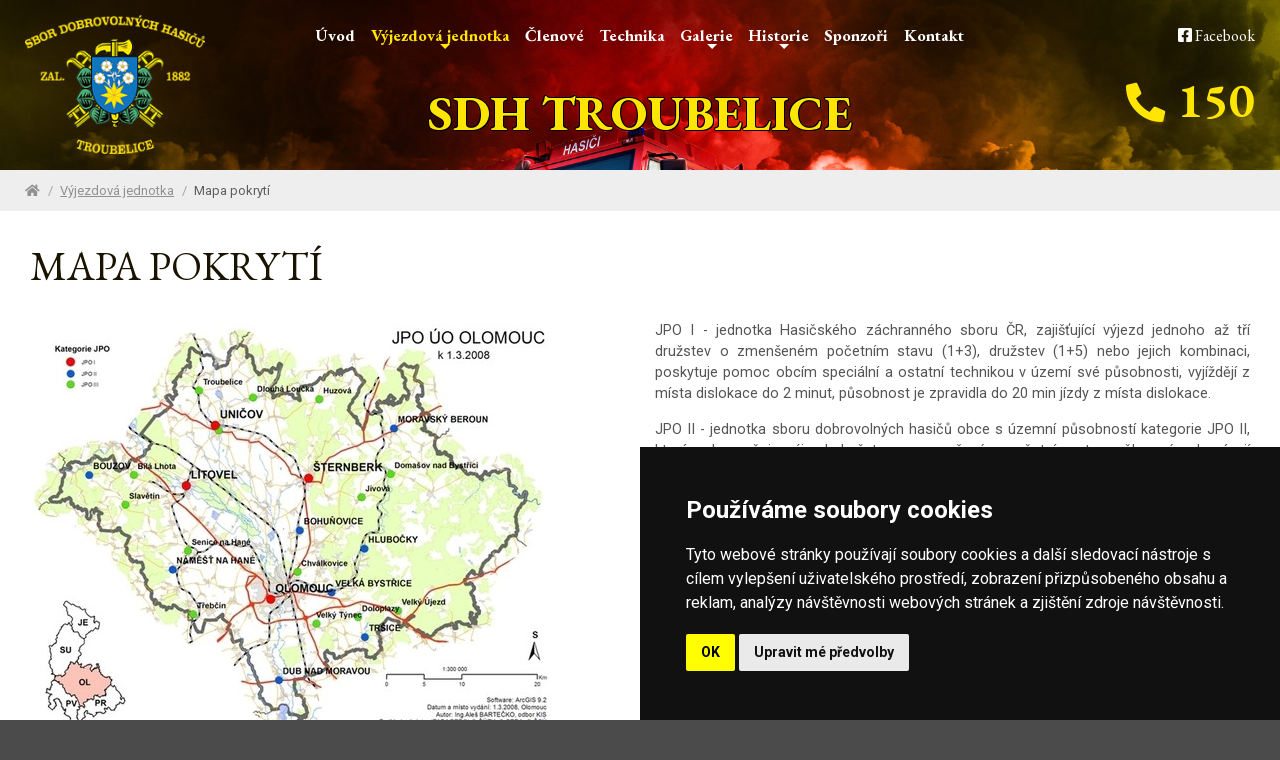

--- FILE ---
content_type: text/html; charset=UTF-8
request_url: https://sdh.troubelice.cz/mapa-pokryti
body_size: 2884
content:

<!DOCTYPE html>
<html class="no-js" lang="cs">

<head>
<!-- Cookie Consent by https://www.TermsFeed.com -->
<script type="text/javascript" src="//www.termsfeed.com/public/cookie-consent/4.0.0/cookie-consent.js" charset="UTF-8"></script>
<script type="text/javascript" charset="UTF-8">
document.addEventListener('DOMContentLoaded', function () {
cookieconsent.run({"notice_banner_type":"simple","consent_type":"implied","palette":"dark","language":"cs","page_load_consent_levels":["strictly-necessary","functionality","tracking","targeting"],"notice_banner_reject_button_hide":false,"preferences_center_close_button_hide":false,"page_refresh_confirmation_buttons":false,"website_name":"SDH Troubelice"});
});
</script>

<noscript>Cookies management by <a href="https://www.termsfeed.com/cookie-consent/" rel="nofollow noopener">TermsFeed Cookie Consent</a></noscript>
<!-- End Cookie Consent by TermsFeed -->
<meta http-equiv="Content-Type" content="text/html; charset=UTF-8">

<title>Mapa pokrytí | SDH Troubelice</title>

<meta name="viewport" content="width=device-width, initial-scale=1, shrink-to-fit=no">
<meta name="Description" content="">
<meta name="author" content="Milan Kolomý">
<meta name="robots" content="index, follow">

<link rel="apple-touch-icon" sizes="180x180" href="https://sdh.troubelice.cz/doc/favicon/apple-touch-icon.png?v=4546s65f46s5e46g46a5e54">
<link rel="icon" type="image/png" sizes="32x32" href="https://sdh.troubelice.cz/doc/favicon/favicon-32x32.png?v=4546s65f46s5e46g46a5e54">
<link rel="icon" type="image/png" sizes="16x16" href="https://sdh.troubelice.cz/doc/favicon/favicon-16x16.png?v=4546s65f46s5e46g46a5e54">
<link rel="manifest" href="https://sdh.troubelice.cz/doc/favicon/site.webmanifest">
<link rel="mask-icon" href="https://sdh.troubelice.cz/doc/favicon/safari-pinned-tab.svg?v=4546s65f46s5e46g46a5e54" color="#5bbad5">
<meta name="msapplication-TileColor" content="#da532c">
<meta name="theme-color" content="#ffffff">

<link href="https://fonts.googleapis.com/css2?family=EB+Garamond:wght@400;700&display=swap" rel="stylesheet"> 
<link href="https://fonts.googleapis.com/css2?family=Roboto:wght@300;400;700&display=swap" rel="stylesheet">


<link rel="stylesheet" href="https://sdh.troubelice.cz/doc/css/ico.min.css">
<link rel="Stylesheet" href="https://sdh.troubelice.cz/doc/addons/bootstrap4/css/bootstrap.min.css" type="text/css" media="screen">
<link rel="Stylesheet" href="https://sdh.troubelice.cz/doc/css/styles.css?v=4444" type="text/css" media="screen, projection, print">
<link rel="Stylesheet" href="https://sdh.troubelice.cz/doc/addons/magnific-popup/magnific-popup.css" type="text/css" media="screen">
<link rel="Stylesheet" href="https://sdh.troubelice.cz/doc/addons/smartmenus/jquery.smartmenus.bootstrap-4.css" type="text/css" media="screen">
<link rel="Stylesheet" href="https://sdh.troubelice.cz/doc/addons/aos-animate/aos.css" type="text/css" media="screen">

<script type="text/javascript"  src="https://sdh.troubelice.cz/doc/js/jquery-3.4.1.min.js"></script>
<script type="text/javascript"  src="https://sdh.troubelice.cz/doc/js/popper.min.js"></script>
<script type="text/javascript"  src="https://sdh.troubelice.cz/doc/addons/bootstrap4/js/bootstrap.min.js"></script>
<script type="text/javascript"  src="https://sdh.troubelice.cz/doc/addons/magnific-popup/jquery.magnific-popup.min.js"></script>
<script type="text/javascript"  src="https://sdh.troubelice.cz/doc/addons/magnific-popup/jquery.magnific-popup.custom.js"></script>
<script type="text/javascript"  src="https://sdh.troubelice.cz/doc/addons/smartmenus/jquery.smartmenus.min.js"></script>
<script type="text/javascript"  src="https://sdh.troubelice.cz/doc/addons/smartmenus/jquery.smartmenus.bootstrap-4.min.js"></script>
<script type="text/javascript"  src="https://sdh.troubelice.cz/doc/addons/aos-animate/aos.js"></script>
<script type="text/javascript"  src="https://sdh.troubelice.cz/doc/js/parallax.min.js"></script>
<script type="text/javascript"  src="https://sdh.troubelice.cz/doc/js/custom.js"></script>
</head>

<body>

		<header>
					<div class="container">
			<div class="row">
				<div class="col-md-3 col-lg-3 col-xl-2 text-center">

					<a id="logo" class="" href="https://sdh.troubelice.cz" title="">
						<img class="img-fluid" src="https://sdh.troubelice.cz/doc/img/main/logo.png" alt="">
					</a>

				</div>
				<div class="col-md-6 col-lg-6 col-xl-8">

					<nav class="navbar navbar-expand-md navbar-light" id="main-nav">
						<div class="collapse navbar-collapse" id="navbarMain">
							<ul class="nav navbar-nav mx-auto">
								<li class="nav-item mn1 first">
						<a class="nav-link" href="https://sdh.troubelice.cz/uvod" title="Úvod">
							Úvod
						</a></li>
<li class="nav-item dropdown mn2 active">
						<a class="nav-link dropdown-toggle" href="https://sdh.troubelice.cz/vyjezdova-jednotka" title="Výjezdová jednotka">
							Výjezdová jednotka
						</a>	<ul class="dropdown-menu"><li class="dropdown mn1">
						<a class="dropdown-item dropdown-toggle" href="https://sdh.troubelice.cz/vyjezdy-jednotky" title="Výjezdy jednotky">
							Výjezdy jednotky
						</a>	<ul class="dropdown-menu"><li class="mn1 last">
						<a class="dropdown-item" href="https://sdh.troubelice.cz/archiv" title="Archiv">
							Archiv
						</a></li>
</ul>
</li>
<li class="mn2 active">
						<a class="dropdown-item" href="https://sdh.troubelice.cz/mapa-pokryti" title="Mapa pokrytí">
							Mapa pokrytí
						</a></li>
<li class="mn3">
						<a class="dropdown-item" href="https://sdh.troubelice.cz/fotogalerie-vyjezdu" title="Fotogalerie výjezdů">
							Fotogalerie výjezdů
						</a></li>
<li class="mn4 last">
						<a class="dropdown-item" href="https://sdh.troubelice.cz/o-jednotce" title="O jednotce">
							O jednotce
						</a></li>
</ul>
</li>
<li class="nav-item mn3">
						<a class="nav-link" href="https://sdh.troubelice.cz/clenove" title="Členové">
							Členové
						</a></li>
<li class="nav-item mn4">
						<a class="nav-link" href="https://sdh.troubelice.cz/technika" title="Technika">
							Technika
						</a></li>
<li class="nav-item dropdown mn5">
						<a class="nav-link dropdown-toggle" href="https://sdh.troubelice.cz/galerie" title="Galerie">
							Galerie
						</a>	<ul class="dropdown-menu"><li class="mn1">
						<a class="dropdown-item" href="https://sdh.troubelice.cz/fotogalerie" title="Fotogalerie">
							Fotogalerie
						</a></li>
<li class="dropdown mn2 last">
						<a class="dropdown-item dropdown-toggle" href="https://sdh.troubelice.cz/video" title="Video">
							Video
						</a>	<ul class="dropdown-menu"><li class="mn1">
						<a class="dropdown-item" href="https://sdh.troubelice.cz/video-ze-soutezi" title="Video ze soutěží">
							Video ze soutěží
						</a></li>
<li class="mn2 last">
						<a class="dropdown-item" href="https://sdh.troubelice.cz/ostatni-videa" title="Ostatní videa">
							Ostatní videa
						</a></li>
</ul>
</li>
</ul>
</li>
<li class="nav-item dropdown mn6">
						<a class="nav-link dropdown-toggle" href="https://sdh.troubelice.cz/historie" title="Historie">
							Historie
						</a>	<ul class="dropdown-menu"><li class="mn1 last">
						<a class="dropdown-item" href="https://sdh.troubelice.cz/oslava-130-vyroci-sboru" title="Oslava 130. Výročí sboru">
							Oslava 130. Výročí sboru
						</a></li>
</ul>
</li>
<li class="nav-item mn7">
						<a class="nav-link" href="https://sdh.troubelice.cz/sponzori" title="Sponzoři">
							Sponzoři
						</a></li>
<li class="nav-item mn8 last">
						<a class="nav-link" href="https://sdh.troubelice.cz/kontakt" title="Kontakt">
							Kontakt
						</a></li>
							</ul>
						</div>
						<button class="navbar-toggler" type="button" data-toggle="collapse" data-target="#navbarMain" aria-controls="navbarMain" aria-expanded="false" aria-label="Toggle navigation">
							<span class="fas fa-bars"></span>
						</button>
					</nav>

					<div id="h1-ndps">SDH Troubelice</div>
					<div class="free-space"></div>

				</div>
				<div class="col-md-3 col-lg-3 col-xl-2 text-center text-md-right">

					<div class="text-light link-facebook"><a href="https://www.facebook.com/groups/115943661781455"><i class="fab fa-facebook-square"></i> <span>Facebook</span></a></div>
					<div class="text-yelow tel-150"><i class="fas fa-phone-alt"></i> 150</div>

				</div>
			</div>
		</div>
			</header>
	<div class="bg-silver py-1"><div class="container">
			<nav aria-label="breadcrumb">
			<ol class="breadcrumb">
			<li class="breadcrumb-item"><a href='https://sdh.troubelice.cz'><i class='fas fa-home'></i></a></li><li class="breadcrumb-item"><a href="https://sdh.troubelice.cz/vyjezdova-jednotka">Výjezdová jednotka</a></li><li class="breadcrumb-item active" aria-current="page">Mapa pokrytí</li></ol></nav></div></div><main class="container-fluid bg-white"><div class="container"><h1>Mapa pokrytí</h1><div class='row'>
					<div class='col-md-6'>
						<a class='magnific-single' href="https://sdh.troubelice.cz/doc/data/img/full/5ea3ecd3e410f.jpg">
							<img class='img-fluid mt-1' src="https://sdh.troubelice.cz/doc/data/img/full/5ea3ecd3e410f.jpg" alt="" />
						</a>
					</div>
					<div class='col-md-6'>
					<p style="text-align: justify">JPO I - jednotka Hasičského záchranného sboru ČR, zajišťující výjezd jednoho až tří družstev o zmenšeném početním stavu (1+3), družstev (1+5) nebo jejich kombinaci, poskytuje pomoc obcím speciální a ostatní technikou v území své působnosti, vyjíždějí z místa dislokace do 2 minut, působnost je zpravidla do 20 min jízdy z místa dislokace.</p>

<p style="text-align: justify">JPO II - jednotka sboru dobrovolných hasičů obce s územní působností kategorie JPO II, která zabezpečuje výjezd družstva o zmenšeném početním stavu, členové vykonávají službu jako svoje hlavní nebo vedlejší povolání, působnost je zpravidla do 10 minut jízdy z místa dislokace, zřizuje se ve vybrané obci s počtem obyvatel nad 1000.</p>

<p style="text-align: justify">JPO III - jednotka sboru dobrovolných hasičů obce s územní působností kategorie JPO III, která zabezpečuje výjezd družstva o zmenšeném početním stavu, členové vykonávají službu v jednotce požární ochrany dobrovolně, působnost je zpravidla do 10 minut jízdy z místa dislokace, zřizuje se zpravidla ve vybrané obci s počtem obyvatel nad 1000.</p>

<p style="text-align: justify">JPO V - jednotka sboru dobrovolných hasičů obce s místní působností kategorie JPO V, která zabezpečuje výjezd družstva o zmenšeném početním stavu.</p>

					</div>
					</div>
			</div></main>
		<footer>
			<div class="container text-center">
				<p>Copyright &copy;2007-2026 SDH Troubelice</p>
				<p><img src="https://sdh.troubelice.cz/doc/img/main/logo-bottom.png" alt=""></p>
			</div>
		</footer>

		<a href="#" class="scrollup"><span class="fas fa-angle-up"></span></a>

		<script>
			AOS.init();
		</script>

</body>
</html>


--- FILE ---
content_type: text/css
request_url: https://sdh.troubelice.cz/doc/css/styles.css?v=4444
body_size: 2131
content:
body, html {
    background: #4b4b4b;
}

.boxes-3 #article-list h3, body, html, .photos-list h2 {
    font-family: 'Roboto', sans-serif;
    font-size: 95%;
}

h1, h2, h3, h4, h5, #main-nav, header {
    font-family: 'EB Garamond', serif;
    color: #191300;
}

#main-nav #navbarMain ul li.active li a, #main-nav .dropdown-menu li a:hover, #main-nav .dropdown-menu li a, .boxes-3 a, .breadcrumb li a, a, body, .boxes a, a:hover {
    color: #555;
}

/*bila*/

.bg-red, #main-nav li a, .link-facebook a, .bg-red h2 {
    color: #fff;
}

/*žlutá*/

main h2, #main-nav li.nav-item.dropdown.active a, #main-nav li a:hover, .text-yelow, .layout-homepage h1, #h1-ndps {
    color: #ffe602;
}

/*červená*/

.boxes-3 article .date, .boxes-3 h2 {
    color: #d50008;
}

/* oranžová */

main h2 {
    color: #f12c26;
}

/* modrá */

a {
    color: #0f75bd;
}

h1 {
    font-size: 280%;
    text-transform: uppercase;
    margin-bottom: 2rem;
}

h2 {
    font-weight: bold;
    font-size: 200%;
}

h3 {
    font-size: 130%;
    font-weight: bold;
}

#main-nav .dropdown-menu li a {
    font-weight: normal;
}

#main-nav .dropdown-menu li a:focus {
    background-color: #ffe602;
}

.layout-homepage h1, #h1-ndps {
    margin-top: 1rem;
    margin-bottom: 0.2rem;
    text-transform: uppercase;
    font-size: 340%;
    font-weight: bold;
}

.layout-homepage h1, #h1-ndps {
    text-align: center;
    text-shadow: rgb(0, 0, 0) 1px 0px 0px, rgb(0, 0, 0) 0.540302px 0.841471px 0px, rgb(0, 0, 0) -0.416147px 0.909297px 0px, rgb(0, 0, 0) -0.989993px 0.14112px 0px, rgb(0, 0, 0) -0.653644px -0.756803px 0px, rgb(0, 0, 0) 0.283662px -0.958924px 0px, rgb(0, 0, 0) 0.96017px -0.279416px 0px;
}

section, main {
    padding-top: 2rem;
    padding-bottom: 2rem;
}

section h2 {
    font-size: 220%;
    text-transform: uppercase;
    text-align: center;
}

.container {
    max-width: 1260px;
}

#main-nav {
    padding-top: 0;
}

#main-nav li a {
    font-weight: bold;
    font-size: 115%;
}

header {
    padding-top: 1rem;
    padding-bottom: 1rem;
    background: url(../img/main/motive.jpg);
    background-position: center top;
    background-repeat: no-repeat;
    background-size: cover;
}

#main-motive .free-space {
    min-height: 70vh;
}

.file-items a {
    font-weight: bold;
}

.file-items p {
    line-height: 1.2;
    display: block;
    background: #f7f7f7;
    border: 1px solid silver;
    padding: 1rem 2rem;
    -webkit-border-radius: 5px;
    -moz-border-radius: 5px;
    border-radius: 5px;
}

#photoSlider {
    position: relative;
}

#photoSlider .MS-content {
    white-space: nowrap;
    overflow: hidden;
}

#photoSlider .MS-content .item {
    display: inline-block;
    height:220px;    
    position: relative;
    vertical-align: top;
    border-right: none;
    width: 18%;
    text-align: center;
    margin-right: 5px;
    margin-left: 5px;   
    overflow: hidden;
}

.file-items span {
    color: rgba(0, 0, 0, 0.5);
    font-size: 90%;
}

.file-items .ndps {
    font-size: 120%;
}

.file-items .ndps-group {
    font-size: 140%;
    font-weight: bold;
    margin-top: 2rem;
}

footer {
    padding-top: 1rem;
    color: #c9c9c9;
}

footer p {
    margin-bottom: 2rem;
}

.boxes-3 {
    border-radius: 15px;
    overflow: hidden;
    margin-top: -3rem;
}

.boxes-3 .bg {
    background: rgba(253, 253, 253, 1);
    background: -moz-linear-gradient(left, rgba(253, 253, 253, 1) 0%, rgba(235, 235, 235, 1) 100%);
    background: -webkit-gradient(left top, right top, color-stop(0%, rgba(253, 253, 253, 1)), color-stop(100%, rgba(235, 235, 235, 1)));
    background: -webkit-linear-gradient(left, rgba(253, 253, 253, 1) 0%, rgba(235, 235, 235, 1) 100%);
    background: -o-linear-gradient(left, rgba(253, 253, 253, 1) 0%, rgba(235, 235, 235, 1) 100%);
    background: -ms-linear-gradient(left, rgba(253, 253, 253, 1) 0%, rgba(235, 235, 235, 1) 100%);
    background: linear-gradient(to right, rgba(253, 253, 253, 1) 0%, rgba(235, 235, 235, 1) 100%);
    filter: progid:DXImageTransform.Microsoft.gradient( startColorstr='#fdfdfd', endColorstr='#ebebeb', GradientType=1);
}

.boxes-3 .content {
    padding-top: 2rem;
    padding-bottom: 2rem;
    ;
}

.boxes-3 h2 {
    text-align: center;
    text-transform: uppercase;
    font-size: 150%;
}

.boxes-3 h2 i {
    font-size: 320%;
}

.boxes-3 article {
    border-bottom: 1px solid #ddd;
    padding: 1rem 0;
}

.boxes-3 #article-list h3{
    font-size:100%;
    margin-bottom:0.1rem;
}

.truncate-line {
    overflow: hidden;
    white-space: nowrap;
    text-overflow: ellipsis;
}

.boxes-3 .content article:last-child {
    border: 0;
}

.boxes-3 article .date {
    font-weight: bold;
}

.boxes-3 article .place {
    float: right;
    color: rgba(0, 0, 0, 0.6);
}

.boxes-3 article .ico {
    margin-top: -6px;
}

.boxes-3 article p {
    clear: both;
    line-height: 1.1;
    margin-bottom: 0;
}

hr {
    border-color: rgba(0, 0, 0, 0.3);
}

#obsah {
    margin-top: 2rem;
}

.bg-silver {
    background: #eeeeee;
}

.bg-red {
    background: #d50008;
}

.bg-black {
    background: #000;
}

.list-group-item-action.list-group-item:hover, a, #main-nav li a:hover, .link-facebook:hover {
    text-decoration: underline;
}

.list-group-item-action.list-group-item, .photos-list a, .file-items a, #main-nav li a, .link-facebook a {
    text-decoration: none;
}

.link-facebook {
    font-size: 110%;
    margin-top: 0.6rem;
}

.tel-150 {
    margin-top: 1.1rem;
    font-size: 340%;
    font-weight: bold;
}

.tel-150 i {
    font-size: 80%;
}

.file-items a, #main-nav li a, .link-facebook a {
    text-decoration: none;
}

#article-list .calendar, #article-detail .calendar {
    width: 150px;
}

#article-list article {
    margin-bottom: 0.5rem;
}

#article-detail .lista {
    font-size: 120%;
}

.scrollup {
    z-index: 1000;
    padding: 10px 20px;
    position: fixed;
    bottom: 20px;
    right: 20px;
    background-color: #000;
    color: #fff;
    opacity: 0.4;
    filter: alpha(opacity=40);
}

.photos-list .obsah, .photos .item, .scrollup {
    -webkit-border-radius: 3px;
    -moz-border-radius: 3px;
    border-radius: 3px;
}

.photos .item p {
    line-height: 1;
    margin: 0.5rem 0;
}

.breadcrumb {
    font-size: 90%;
    background: none;
    padding: 0;
    border-radius: 0;
    margin-bottom: 0;
    opacity: 0.6;
    filter: alpha(opacity=60);
    padding-top: 0.5rem;
    padding-bottom: 0.5rem;
}

.breadcrumb li {
    color: rgba(0, 0, 0, 1) !important;
}

.scrollup:hover {
    opacity: 1;
    filter: alpha(opacity=100);
}

.photos .item, .photos-list .obsah {
    text-align: center;
    background: rgb(241, 241, 241);
    margin-bottom: 1em;
    padding: 1rem 0;
}

.photos-list h2 {
    font-size: 110%;
}

.column-2 {
    column-count: 2;
    column-gap: 40px;
}

.srchstext {
    background: #f8f400;
}

.navbar-toggler{
    position: absolute !important;
    top:-90px;
    right:0;
    background-color: #fff;
}

@media (max-width: 575.98px) {
    #photoSlider .MS-content .item {        
        width: 50%;  
    }
    .layout-homepage h1, #h1-ndps{
        font-size:200%;
    }    
}

@media (max-width: 767.98px) {
    #photoSlider .MS-content .item {        
        width: 50%;  
    }
    #main-motive .free-space {
        display: none;
    }
    .boxes-3 {
        margin-top: 0;
    }
    .layout-homepage h1, #h1-ndps{
        font-size:250%;
    }
    #navbarMain{
        background:rgba(0, 0, 0, 0.7);
        margin-left: -1rem;
        margin-right: -1rem;
        padding-left:1rem;
        padding-right:1rem;
    }
    header{
        background-image:url(../img/main/motive-dark.jpg);
    }
    body, html{
        background-color:#000;
    }
    .text-xs-center{
        text-align: center;
    }
    #photoSlider .MS-content .item{
        height:100px;
    }
}

@media (min-width: 768px) and (max-width: 991.98px) {
    #photoSlider .MS-content .item {        
        width: 33.333333333333333333333333%;  
    }
    #main-motive .free-space {
        min-height: 30vh;
    }
}

@media (min-width: 992px) and (max-width: 1199.98px) {
    #photoSlider .MS-content .item {        
        width: 25%;  
    }
}